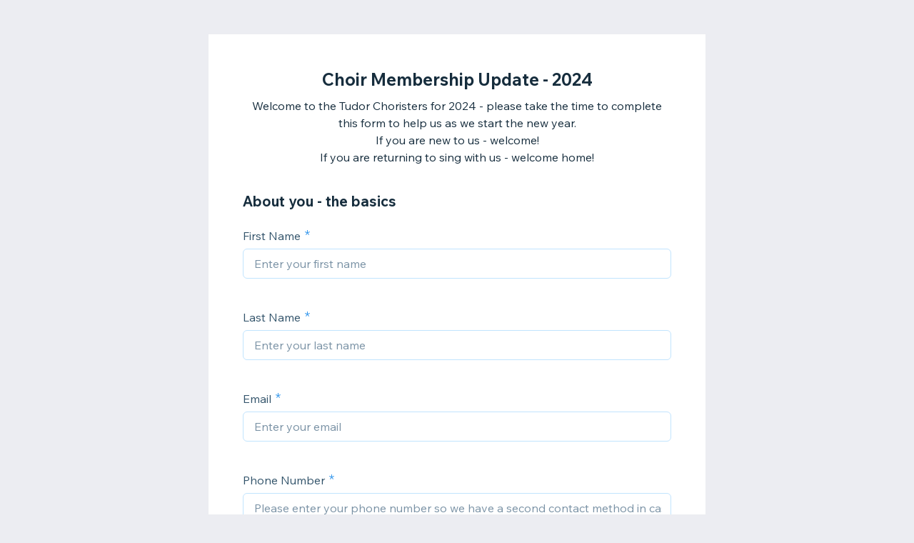

--- FILE ---
content_type: text/html; charset=utf-8
request_url: https://forms.wix.com/f/7150119497662202617
body_size: 7026
content:
<!doctype html>
<html>
  <head>
    <meta name="viewport" content="width=device-width, initial-scale=1.0, maximum-scale=1.0, user-scalable=yes" id="wixFormsMobileViewport">
    <meta charset="UTF-8">
    <title>Choir Membership Update - 2024-Tudor Choristers</title>
    <meta name="description" content="Welcome to the Tudor Choristers for 2024 - please take the time to complete this form to help us as we start the new year.
If you are new to us - welcome!
If you are returning to sing with us - welcome home!" />
    <meta name="robots" content="noindex" />
    <link rel="canonical" content="https://forms.wix.com/f/7150119497662202617" />
    <meta property="og:image" content="https://static.wixstatic.com/media/519874_149acd2f80f2440ab6e207df59134c4a~mv2.png/v1/fit/w_400,h_300/519874_149acd2f80f2440ab6e207df59134c4a~mv2.png" />
    <meta property="og:image:width" content="400" />
    <meta property="og:image:height" content="300" />
    <meta name="twitter:image" content="https://static.wixstatic.com/media/519874_149acd2f80f2440ab6e207df59134c4a~mv2.png/v1/fit/w_400,h_300/519874_149acd2f80f2440ab6e207df59134c4a~mv2.png" />
    <meta name="twitter:card" content="summary">
    <meta property="og:title" content="Choir Membership Update - 2024-Tudor Choristers" />
    <meta property="og:description" content="Welcome to the Tudor Choristers for 2024 - please take the time to complete this form to help us as we start the new year.
If you are new to us - welcome!
If you are returning to sing with us - welcome home!" />
    <link type="image/png" href="https://www.wix.com/favicon.ico" rel="shortcut icon">
    <link rel="stylesheet" href="//static.parastorage.com/unpkg/@wix/wix-fonts@1.10.1/madefor.min.css">
    <link rel="stylesheet" href="//static.parastorage.com/services/forms-viewer-standalone/1.576.0/app.min.css">

    <script id="sentry">
    (function(c,u,v,n,p,e,z,A,w){function k(a){if(!x){x=!0;var l=u.getElementsByTagName(v)[0],d=u.createElement(v);d.src=A;d.crossorigin="anonymous";d.addEventListener("load",function(){try{c[n]=r;c[p]=t;var b=c[e],d=b.init;b.init=function(a){for(var b in a)Object.prototype.hasOwnProperty.call(a,b)&&(w[b]=a[b]);d(w)};B(a,b)}catch(g){console.error(g)}});l.parentNode.insertBefore(d,l)}}function B(a,l){try{for(var d=m.data,b=0;b<a.length;b++)if("function"===typeof a[b])a[b]();var e=!1,g=c.__SENTRY__;"undefined"!==
    typeof g&&g.hub&&g.hub.getClient()&&(e=!0);g=!1;for(b=0;b<d.length;b++)if(d[b].f){g=!0;var f=d[b];!1===e&&"init"!==f.f&&l.init();e=!0;l[f.f].apply(l,f.a)}!1===e&&!1===g&&l.init();var h=c[n],k=c[p];for(b=0;b<d.length;b++)d[b].e&&h?h.apply(c,d[b].e):d[b].p&&k&&k.apply(c,[d[b].p])}catch(C){console.error(C)}}for(var f=!0,y=!1,q=0;q<document.scripts.length;q++)if(-1<document.scripts[q].src.indexOf(z)){f="no"!==document.scripts[q].getAttribute("data-lazy");break}var x=!1,h=[],m=function(a){(a.e||a.p||a.f&&
    -1<a.f.indexOf("capture")||a.f&&-1<a.f.indexOf("showReportDialog"))&&f&&k(h);m.data.push(a)};m.data=[];c[e]=c[e]||{};c[e].onLoad=function(a){h.push(a);f&&!y||k(h)};c[e].forceLoad=function(){y=!0;f&&setTimeout(function(){k(h)})};"init addBreadcrumb captureMessage captureException captureEvent configureScope withScope showReportDialog".split(" ").forEach(function(a){c[e][a]=function(){m({f:a,a:arguments})}});var r=c[n];c[n]=function(a,e,d,b,f){m({e:[].slice.call(arguments)});r&&r.apply(c,arguments)};
    var t=c[p];c[p]=function(a){m({p:a.reason});t&&t.apply(c,arguments)};f||setTimeout(function(){k(h)})})(window,document,"script","onerror","onunhandledrejection","Sentry","182723f77fcf44d9a0a23860fa4e04d0","https://static.parastorage.com/unpkg/@sentry/browser@5.7.1/build/bundle.min.js",{"dsn":"https://182723f77fcf44d9a0a23860fa4e04d0@sentry.wixpress.com/1594"});
    </script>
    <script src="https://static.parastorage.com/polyfill/v3/polyfill.min.js?features=default,es6,es7,es2017,es2018,es2019&flags=gated&unknown=polyfill"></script>
    <script crossorigin src="https://static.parastorage.com/unpkg-semver/fedops-logger@5/fedops-logger.bundle.min.js"></script>
    <script>
      fedopsLogger.reportAppLoadStarted("forms-viewer-standalone");
    </script>
    <script src="https://static.parastorage.com/unpkg/lodash@4.17.21/lodash.min.js"></script>
    <script src="https://static.parastorage.com/unpkg/react@16.12.0/umd/react.production.min.js"></script>
    <script src="https://static.parastorage.com/unpkg/react-dom@16.12.0/umd/react-dom.production.min.js"></script>
    <style>
      body {
        margin: 0;
        background-color: #ecedf2;
      }
    </style>
    <style>
      @keyframes inner-rotate {
          to {
              transform: rotate(115deg);
              opacity: 1;
          }
      }

      @keyframes semi-rotate {
          0% {
              transform: rotate(180deg);
              animation-timing-function: ease-out;
          }

          45% {
              transform: rotate(198deg);
          }

          55% {
              transform: rotate(234deg);
          }

          100% {
              transform: rotate(540deg);
          }
      }

      .preloader {
          position: absolute;
          left: 50%;
          top: 50%;
          width: 15px;
          height: 30px;
          margin-top: -15px;
          margin-left: -15px;
          overflow: hidden;
          transform-origin: 100% 50%;
          animation: semi-rotate 1s linear infinite;
      }

      .preloader::before,
      .preloader::after {
          content: '';
          top: 0;
          left: 0;
          right: -100%;
          bottom: 0;
          border: 3px solid currentColor;
          border-color: currentColor transparent transparent currentColor;
          border-radius: 50%;
          position: absolute;
          transform: rotate(-45deg);
          animation: inner-rotate 0.5s linear infinite alternate;
      }

      .preloader::before {
          color: #7fccf7;
      }

      .preloader::after {
          color: #3899ec;
          opacity: 0;
      }
    </style>
  </head>
  <body>
    <div id="root">
      <div class="preloader"></div>
    </div>
    <script>
      window.__BASEURL__ = '/';
      window.__LOCALE__ = 'en';
      window.__BI__ = {"msid":"ef51f4df-8e78-402c-90d6-8cd78ead0077"};
      window.__IS_MOBILE__ = false;
      window.__IS_PREMIUM__ = true;
      window.__IS_ASCEND_TO_PREMIUM_ENABLED__ = false;
      window.__FORM__ = {"fields":[{"externalId":"header_1","renderInfo":{"type":"HEADING","displayProperties":{"headingSettings":{"headingText":"About you - the basics"}}},"key":"header_1"},{"externalId":"firstName_1","renderInfo":{"type":"TEXT","displayProperties":{"label":"First Name","placeholder":"Enter your first name","textSettings":{"placeholder":"Enter your first name"}},"validationProperties":{"required":true,"maxLength":100,"string":{"maxLength":100}},"metadata":{"fields":{"collectionKey":{"kind":{"StringValue":{"value":"firstName_1"}}}}}},"key":"firstName_1"},{"externalId":"lastName_1","renderInfo":{"type":"TEXT","displayProperties":{"label":"Last Name","placeholder":"Enter your last name","textSettings":{"placeholder":"Enter your last name"}},"validationProperties":{"required":true,"maxLength":100,"string":{"maxLength":100}},"metadata":{"fields":{"collectionKey":{"kind":{"StringValue":{"value":"lastName_1"}}}}}},"key":"lastName_1"},{"externalId":"email_1","renderInfo":{"type":"EMAIL","displayProperties":{"label":"Email","placeholder":"Enter your email","emailSettings":{"placeholder":"Enter your email"}},"validationProperties":{"required":true,"maxLength":250,"pattern":"[a-zA-Z0-9!#$%&'*+/=?^_`{|}~-]+(?:.[a-zA-Z0-9!#$%&'*+/=?^_`{|}~-]+)*@(?:[a-zA-Z0-9](?:[a-zA-Z0-9-]*[a-zA-Z0-9])?.)+[a-zA-Z0-9](?:[a-zA-Z0-9-]*[a-zA-Z0-9])","string":{"maxLength":250,"pattern":"[a-zA-Z0-9!#$%&'*+/=?^_`{|}~-]+(?:.[a-zA-Z0-9!#$%&'*+/=?^_`{|}~-]+)*@(?:[a-zA-Z0-9](?:[a-zA-Z0-9-]*[a-zA-Z0-9])?.)+[a-zA-Z0-9](?:[a-zA-Z0-9-]*[a-zA-Z0-9])"}},"metadata":{"fields":{"collectionKey":{"kind":{"StringValue":{"value":"email_1"}}}}}},"key":"email_1"},{"externalId":"phone_1","renderInfo":{"type":"PHONE","displayProperties":{"label":"Phone Number","placeholder":"Please enter your phone number so we have a second contact method in case there are email issues","phoneSettings":{"placeholder":"Please enter your phone number so we have a second contact method in case there are email issues"}},"validationProperties":{"required":true,"maxLength":50,"pattern":"^[+]*[(]{0,1}[0-9]{1,4}[)]{0,1}[-\\s\\./0-9]*$","string":{"maxLength":50,"pattern":"^[+]*[(]{0,1}[0-9]{1,4}[)]{0,1}[-\\s\\./0-9]*$"}},"metadata":{"fields":{"collectionKey":{"kind":{"StringValue":{"value":"phone_1"}}}}}},"key":"phone_1"},{"externalId":"checkboxGroup_1","renderInfo":{"type":"CHECKBOX_GROUP","displayProperties":{"label":"How did you hear about us?","options":[{"value":"Returning Chorister","label":"Returning Chorister"},{"value":"Social Media","label":"Social Media"},{"value":"Tudor Choristers Website","label":"Tudor Choristers Website"},{"value":"Invited by another Chorister","label":"Invited by another Chorister"},{"value":"Following a Tudor Choristers Mailshot","label":"Following a Tudor Choristers Mailshot"},{"value":"Following a Concert","label":"Following a Concert"},{"value":"ANCA or similar Newsletter","label":"ANCA or similar Newsletter"},{"value":"Golden Days Radio","label":"Golden Days Radio"},{"value":"Other","label":"Other"}],"checkboxGroupSettings":{"options":[{"value":"Returning Chorister","label":"Returning Chorister"},{"value":"Social Media","label":"Social Media"},{"value":"Tudor Choristers Website","label":"Tudor Choristers Website"},{"value":"Invited by another Chorister","label":"Invited by another Chorister"},{"value":"Following a Tudor Choristers Mailshot","label":"Following a Tudor Choristers Mailshot"},{"value":"Following a Concert","label":"Following a Concert"},{"value":"ANCA or similar Newsletter","label":"ANCA or similar Newsletter"},{"value":"Golden Days Radio","label":"Golden Days Radio"},{"value":"Other","label":"Other"}]}},"metadata":{"fields":{"collectionKey":{"kind":{"StringValue":{"value":"checkboxGroup_1"}}}}}},"key":"checkboxGroup_1"},{"externalId":"text_2","renderInfo":{"type":"TEXT","displayProperties":{"label":"If other, please describe","placeholder":"Enter text here","textSettings":{"placeholder":"Enter text here"}},"validationProperties":{},"metadata":{"fields":{"collectionKey":{"kind":{"StringValue":{"value":"text_2"}}}}}},"key":"text_2"},{"externalId":"header_2","renderInfo":{"type":"HEADING","displayProperties":{"headingSettings":{"headingText":"About you - your interests and skills","subheadingText":"Help us spread the load and grow the Tudor Choristers by offering your skills and talents - what can you take pride in helping deliver this year?"}}},"key":"header_2"},{"externalId":"checkboxGroup_2","renderInfo":{"type":"CHECKBOX_GROUP","displayProperties":{"label":"What are you interested in? What will you commit time to? Please select at least one additional interest","defaultValue":["Performing as a Chorister (uncheck if applying in a support or administrative capacity only)"],"options":[{"value":"Performing as a Chorister (uncheck if applying in a support or administrative capacity only)","label":"Performing as a Chorister (uncheck if applying in a support or administrative capacity only)"},{"value":"Assisting with Concerts - Front of House","label":"Assisting with Concerts - Front of House"},{"value":"Assisting with Concerts - Technical","label":"Assisting with Concerts - Technical"},{"value":"Assisting with day to day operations","label":"Assisting with day to day operations"},{"value":"Choralships - open to 18-30 year olds","label":"Choralships - open to 18-30 year olds"},{"value":"Creating and running social events for the Choir","label":"Creating and running social events for the Choir"},{"value":"Promotion including Website/Marketing/Special Events","label":"Promotion including Website/Marketing/Special Events"},{"value":"Music Library","label":"Music Library"},{"value":"Grants and Fund Development","label":"Grants and Fund Development"},{"value":"Concert Production","label":"Concert Production"},{"value":"Assisting with one-off projects","label":"Assisting with one-off projects"},{"value":"Other (please detail below)","label":"Other (please detail below)"}],"checkboxGroupSettings":{"options":[{"value":"Performing as a Chorister (uncheck if applying in a support or administrative capacity only)","label":"Performing as a Chorister (uncheck if applying in a support or administrative capacity only)"},{"value":"Assisting with Concerts - Front of House","label":"Assisting with Concerts - Front of House"},{"value":"Assisting with Concerts - Technical","label":"Assisting with Concerts - Technical"},{"value":"Assisting with day to day operations","label":"Assisting with day to day operations"},{"value":"Choralships - open to 18-30 year olds","label":"Choralships - open to 18-30 year olds"},{"value":"Creating and running social events for the Choir","label":"Creating and running social events for the Choir"},{"value":"Promotion including Website/Marketing/Special Events","label":"Promotion including Website/Marketing/Special Events"},{"value":"Music Library","label":"Music Library"},{"value":"Grants and Fund Development","label":"Grants and Fund Development"},{"value":"Concert Production","label":"Concert Production"},{"value":"Assisting with one-off projects","label":"Assisting with one-off projects"},{"value":"Other (please detail below)","label":"Other (please detail below)"}]}},"validationProperties":{"required":true},"metadata":{"fields":{"collectionKey":{"kind":{"StringValue":{"value":"checkboxGroup_2"}}}}}},"key":"checkboxGroup_2"},{"externalId":"paragraph_1","renderInfo":{"type":"PARAGRAPH","displayProperties":{"label":"If your response to 'What are you interested in?' is other, please describe here","placeholder":"Tell us what other things you are interested in","paragraphSettings":{"placeholder":"Tell us what other things you are interested in"}},"metadata":{"fields":{"collectionKey":{"kind":{"StringValue":{"value":"paragraph_1"}}}}}},"key":"paragraph_1"},{"externalId":"header_3","renderInfo":{"type":"HEADING","displayProperties":{"headingSettings":{"headingText":"About you - Voice Parts and Musicianship"}}},"key":"header_3"},{"externalId":"radio_3","renderInfo":{"type":"RADIO_GROUP","displayProperties":{"label":"Preferred Voice Part (unless not wishing to sing)","options":[{"value":"Soprano","label":"Soprano"},{"value":"Alto","label":"Alto"},{"value":"Tenor","label":"Tenor"},{"value":"Bass","label":"Bass"},{"value":"Non-Singer","label":"Non-Singer"}],"radioGroupSettings":{"options":[{"value":"Soprano","label":"Soprano"},{"value":"Alto","label":"Alto"},{"value":"Tenor","label":"Tenor"},{"value":"Bass","label":"Bass"},{"value":"Non-Singer","label":"Non-Singer"}]}},"validationProperties":{"required":true},"metadata":{"fields":{"collectionKey":{"kind":{"StringValue":{"value":"radio_3"}}}}}},"key":"radio_3"},{"externalId":"checkboxGroup_4","renderInfo":{"type":"CHECKBOX_GROUP","displayProperties":{"label":"Competent Voice Parts - what is your usable range?","options":[{"value":"Soprano 1","label":"Soprano 1"},{"value":"Soprano 2","label":"Soprano 2"},{"value":"Alto 1","label":"Alto 1"},{"value":"Alto 2","label":"Alto 2"},{"value":"Tenor 1","label":"Tenor 1"},{"value":"Tenor 2","label":"Tenor 2"},{"value":"Bass 1","label":"Bass 1"},{"value":"Bass 2","label":"Bass 2"},{"value":"Non-Singer","label":"Non-Singer"}],"checkboxGroupSettings":{"options":[{"value":"Soprano 1","label":"Soprano 1"},{"value":"Soprano 2","label":"Soprano 2"},{"value":"Alto 1","label":"Alto 1"},{"value":"Alto 2","label":"Alto 2"},{"value":"Tenor 1","label":"Tenor 1"},{"value":"Tenor 2","label":"Tenor 2"},{"value":"Bass 1","label":"Bass 1"},{"value":"Bass 2","label":"Bass 2"},{"value":"Non-Singer","label":"Non-Singer"}]}},"validationProperties":{"required":true}},"key":"checkboxGroup_4"},{"externalId":"radio_1","renderInfo":{"type":"RADIO_GROUP","displayProperties":{"label":"How many years Choral experience do you have? (unless not wishing to sing)","options":[{"value":"I'm completely new","label":"I'm completely new"},{"value":"1-3","label":"1-3"},{"value":"4-7","label":"4-7"},{"value":"8-12","label":"8-12"},{"value":"More than 12","label":"More than 12"},{"value":"I'm offering to help with production and administration - singing is not my thing...","label":"I'm offering to help with production and administration - singing is not my thing..."}],"radioGroupSettings":{"options":[{"value":"I'm completely new","label":"I'm completely new"},{"value":"1-3","label":"1-3"},{"value":"4-7","label":"4-7"},{"value":"8-12","label":"8-12"},{"value":"More than 12","label":"More than 12"},{"value":"I'm offering to help with production and administration - singing is not my thing...","label":"I'm offering to help with production and administration - singing is not my thing..."}]}},"validationProperties":{"required":true},"metadata":{"fields":{"collectionKey":{"kind":{"StringValue":{"value":"radio_1"}}}}}},"key":"radio_1"},{"externalId":"radio_2","renderInfo":{"type":"RADIO_GROUP","displayProperties":{"label":"Have you sung in choirs before?","options":[{"value":"None","label":"None"},{"value":"1-2","label":"1-2"},{"value":"3 or more","label":"3 or more"}],"radioGroupSettings":{"options":[{"value":"None","label":"None"},{"value":"1-2","label":"1-2"},{"value":"3 or more","label":"3 or more"}]}},"metadata":{"fields":{"collectionKey":{"kind":{"StringValue":{"value":"radio_2"}}}}}},"key":"radio_2"},{"externalId":"number_1","renderInfo":{"type":"NUMBER","displayProperties":{"label":"Have you sung in any auditioned choirs?","placeholder":"Enter a number!","numberSettings":{"placeholder":"Enter a number!"}},"metadata":{"fields":{"collectionKey":{"kind":{"StringValue":{"value":"number_1"}}}}}},"key":"number_1"},{"externalId":"paragraph_2","renderInfo":{"type":"PARAGRAPH","displayProperties":{"label":"Tell us more about you as a musician","placeholder":"Enter text here","paragraphSettings":{"placeholder":"Enter text here"}},"metadata":{"fields":{"collectionKey":{"kind":{"StringValue":{"value":"paragraph_2"}}}}}},"key":"paragraph_2"},{"externalId":"checkboxGroup_3","renderInfo":{"type":"CHECKBOX_GROUP","displayProperties":{"label":"Other musical skills (Choose 1 or more )","options":[{"value":"Woodwind","label":"Woodwind"},{"value":"Brass","label":"Brass"},{"value":"Strings","label":"Strings"},{"value":"Organ","label":"Organ"},{"value":"Keyboard","label":"Keyboard"},{"value":"Piano","label":"Piano"},{"value":"Percussion","label":"Percussion"},{"value":"Drums","label":"Drums"},{"value":"Reed Instruments","label":"Reed Instruments"},{"value":"Other","label":"Other"},{"value":"Sadly, none","label":"Sadly, none"}],"checkboxGroupSettings":{"options":[{"value":"Woodwind","label":"Woodwind"},{"value":"Brass","label":"Brass"},{"value":"Strings","label":"Strings"},{"value":"Organ","label":"Organ"},{"value":"Keyboard","label":"Keyboard"},{"value":"Piano","label":"Piano"},{"value":"Percussion","label":"Percussion"},{"value":"Drums","label":"Drums"},{"value":"Reed Instruments","label":"Reed Instruments"},{"value":"Other","label":"Other"},{"value":"Sadly, none","label":"Sadly, none"}]}},"metadata":{"fields":{"collectionKey":{"kind":{"StringValue":{"value":"checkboxGroup_3"}}}}}},"key":"checkboxGroup_3"},{"externalId":"text_1","renderInfo":{"type":"TEXT","displayProperties":{"label":"If other, please describe","placeholder":"Enter text here","textSettings":{"placeholder":"Enter text here"}},"validationProperties":{},"metadata":{"fields":{"collectionKey":{"kind":{"StringValue":{"value":"text_1"}}}}}},"key":"text_1"},{"externalId":"header_4","renderInfo":{"type":"HEADING","displayProperties":{"headingSettings":{"headingText":"Expectations and Commitments","subheadingText":"There are some general expectations and commitments that we need to ensure are clear. These are relevant to new and exising Choristers - we will seek/update these every year."}}},"key":"header_4"},{"externalId":"textBlock_1","renderInfo":{"type":"TEXT_BLOCK","displayProperties":{"textBlockSettings":{"text":"<p>As a member or associate member of the Tudor Choristers there are some administrative details that you need to be aware of and/or commit to.</p>\n<p></p>\n<p><strong>GENERAL:</strong></p>\n<ul>\n  <li>We ask you for emergency contact details so that we know who to contact in case of problems.</li>\n  <li>We ask you to waive your performing, recording and image rights to The Tudor Choristers Inc for any rehearsals, events, or performances where you represent the Tudors. This extends to the concepts of audio, video, printed matter and on the website/social media*. None of the Tudor Choristers receive royalties for recordings of any sort.</li>\n  <li>We ask you to confirm your understanding of the extent of the insurance cover for rehearsals, events and concerts - this excludes travel to and from the locations - this is your own personal liability.</li>\n  <li>Membership is an annual fee - this provides for regular attendance at rehearsals and may include concert/performance opportunities at the Music Director's discretion. Unused portions of the fee through non-attendance are not rolled over into subsequent year and are non-refundable.</li>\n</ul>\n<p><strong>COMMITMENTS:</strong></p>\n<ul>\n  <li>With a few exceptions for health and unavoidable travel reasons, we expect members to regularly attend rehearsals.</li>\n  <li>Regularly should be interpreted as being at least 75%+ of the rehearsals required for any specific concert and <strong>must </strong>include attendance at all dress rehearsals.&nbsp;</li>\n  <li>You should note that the music repertoire for the year is being developed from the very first rehearsal and that overall a commitment is needed to all Concerts so that we can maintain a consistent acoustic and improve our skills together.</li>\n  <li>You should note that the rehearsal year will include rehearsal camps/weekend sessions as well as the regular Wednesday evening rehearsals and be committed to attending these.</li>\n  <li>You should note that there are also special events being undertaken (e.g. Festival of Voices in Hobart) where additional commitment may be required</li>\n  <li>You should note that your potential inclusion in concerts or events will be at the discretion of the Music Director supported by the Committee</li>\n  <li>By applying for membership and paying the membership fees, you agree to the expectations and commitments outlined here.</li>\n</ul>\n<p>Should you have any questions relating to these commitments and the general directions, please raise them with the Committee of the Tudor Choristers, Inc.</p>\n<p></p>\n<p>*The waiver of performing, reproduction and recording rights extends to and is not limited to all forms of print, digital (audio, video, photographic) and lithographic reproduction for commercial, promotional and archival purposes.</p>\n<p></p>\n<p>All three of the following questions have to be ticked in the checkbox for you to be able to continue the questionnaire. Should any of the statements raise concerns for you, please speak with the Secretary or President.</p>"}}},"key":"textBlock_1"},{"externalId":"checkbox_1","renderInfo":{"type":"CHECKBOX","displayProperties":{"label":"I understand that the Tudor Choristers Inc provides insurance for rehearsals and performances for choristers and associate members. Insurance when travelling to and from rehearsals, events and concerts is my responsibility.","checkboxSettings":{}},"validationProperties":{"required":true},"metadata":{"fields":{"collectionKey":{"kind":{"StringValue":{"value":"checkbox_1"}}}}}},"key":"checkbox_1"},{"externalId":"checkbox_2","renderInfo":{"type":"CHECKBOX","displayProperties":{"label":"In rehearsing and performing with the Tudor Choristers Inc (TCI), I waive all performing, recording rights associated with any TCI production granting them to the Tudor Choristers, Inc. in perpetuity; I receive no personal recompense or royalties.","checkboxSettings":{}},"validationProperties":{"required":true},"metadata":{"fields":{"collectionKey":{"kind":{"StringValue":{"value":"checkbox_2"}}}}}},"key":"checkbox_2"},{"externalId":"checkbox_3","renderInfo":{"type":"CHECKBOX","displayProperties":{"label":"I understand the commitments and expectations as outlined above, and will abide by them.","checkboxSettings":{}},"validationProperties":{"required":true},"metadata":{"fields":{"collectionKey":{"kind":{"StringValue":{"value":"checkbox_3"}}}}}},"key":"checkbox_3"},{"externalId":"header_5","renderInfo":{"type":"HEADING","displayProperties":{"headingSettings":{"headingText":"Emergency Contact Details follow...","subheadingText":"We record your emergency contact details solely for the purpose of having someone to communicate with should you be taken unwell or have an accident whilst travelling, rehearsing or performing with us. The information will not form part of our mailshot list; however, should they choose to consent to communication from us in their own right, they may then become a website/mailing subscriber.\n\nWe recommend that you inform them that you have offered their name as an emergency contact as early as possible so that they are aware that we might call them at some point."}}},"key":"header_5"},{"externalId":"text_3","renderInfo":{"type":"TEXT","displayProperties":{"label":"Who do you give us permission to contact in an Emergency? Please provide their first and last name.","placeholder":"If none - please state None","textSettings":{"placeholder":"If none - please state None"}},"validationProperties":{"required":true},"metadata":{"fields":{"collectionKey":{"kind":{"StringValue":{"value":"text_3"}}}}}},"key":"text_3"},{"externalId":"text_4","renderInfo":{"type":"TEXT","displayProperties":{"label":"Please provide a contact number for your Emergency Contact","placeholder":"If none - please state None","textSettings":{"placeholder":"If none - please state None"}},"validationProperties":{"required":true},"metadata":{"fields":{"collectionKey":{"kind":{"StringValue":{"value":"text_4"}}}}}},"key":"text_4"},{"externalId":"subscribe_1","renderInfo":{"type":"SUBSCRIPTION_CHECKBOX","displayProperties":{"checkboxSettings":{"linkLabel":"I want to subscribe to the mailing list."}},"metadata":{"fields":{"collectionKey":{"kind":{"StringValue":{"value":"subscribe_1"}}}}}},"key":"subscribe_1"}],"formId":"8dfc5bfb-e48f-463d-8bcc-fec092be6bc4","formViewInfo":{"title":"Choir Membership Update - 2024","description":"Welcome to the Tudor Choristers for 2024 - please take the time to complete this form to help us as we start the new year.\nIf you are new to us - welcome!\nIf you are returning to sing with us - welcome home!","successMessage":"Thanks for applying! We’ll get back to you soon.","direction":"LTR","submitButtonInfo":{"text":"Submit my response"}},"shortId":"7150119497662202617"};
      window.__ERROR__ = false;
    </script>
    <script crossorigin src="//static.parastorage.com/services/forms-viewer-standalone/1.576.0/app.bundle.min.js"></script>
  </body>
</html>
